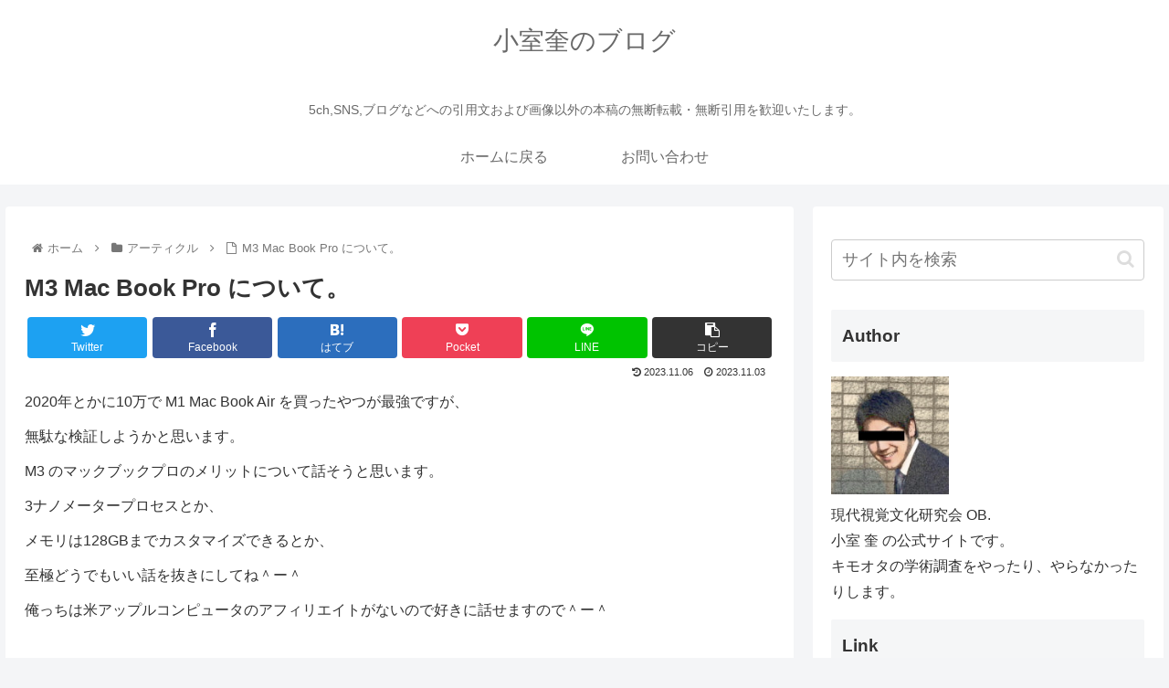

--- FILE ---
content_type: text/html; charset=utf-8
request_url: https://www.google.com/recaptcha/api2/aframe
body_size: 268
content:
<!DOCTYPE HTML><html><head><meta http-equiv="content-type" content="text/html; charset=UTF-8"></head><body><script nonce="O0RhgZ2pDicBiYLqCCW4lw">/** Anti-fraud and anti-abuse applications only. See google.com/recaptcha */ try{var clients={'sodar':'https://pagead2.googlesyndication.com/pagead/sodar?'};window.addEventListener("message",function(a){try{if(a.source===window.parent){var b=JSON.parse(a.data);var c=clients[b['id']];if(c){var d=document.createElement('img');d.src=c+b['params']+'&rc='+(localStorage.getItem("rc::a")?sessionStorage.getItem("rc::b"):"");window.document.body.appendChild(d);sessionStorage.setItem("rc::e",parseInt(sessionStorage.getItem("rc::e")||0)+1);localStorage.setItem("rc::h",'1769025985349');}}}catch(b){}});window.parent.postMessage("_grecaptcha_ready", "*");}catch(b){}</script></body></html>

--- FILE ---
content_type: text/javascript
request_url: https://accaii.com/init
body_size: 161
content:
typeof window.accaii.init==='function'?window.accaii.init('62199311fc5118fd'):0;

--- FILE ---
content_type: application/javascript; charset=utf-8;
request_url: https://dalc.valuecommerce.com/app3?p=886165038&_s=https%3A%2F%2Fkomurokei2025.com%2Farchives%2F18353&vf=iVBORw0KGgoAAAANSUhEUgAAAAMAAAADCAYAAABWKLW%2FAAAAMElEQVQYV2NkFGP4nxFtyBDWf42BkTGS%2BX%2FPPgaG2uJ%2FDIy5XF3%2FZ54LYqjSUGEAAPI2DNz5m69CAAAAAElFTkSuQmCC
body_size: 4089
content:
vc_linkswitch_callback({"t":"697131c0","r":"aXExwAAGk14DjRcDCooERAqKCJT0Uw","ub":"aXExvwAHAVkDjRcDCooBbQqKBtjcgA%3D%3D","vcid":"K4-F-ruONdjShmC3iBjs-iXBWE-2wOzZdkYudiaOyFppqDed9QKaZdV9Biw81VjR","vcpub":"0.430942","video.unext.jp":{"a":"2797180","m":"3305594","g":"b052c7a6c9","sp":"cid%3DD33139%26adid%3DVC1%26alp%3D1%26alpad%3D1%26alpge%3D1"},"www.amazon.co.jp":{"a":"2614000","m":"2366370","g":"2b6b2493aa","sp":"tag%3Dvc-22%26linkCode%3Dure"},"www3.nec-lavie.jp":{"a":"2807513","m":"3388586","g":"e7d91975ae","sp":"sc_cid%3Djp%3Aaffiliate%3Atgniag"},"approach.yahoo.co.jp":{"a":"2821580","m":"2201292","g":"3f1b52e18a"},"d1ys6hwpe74y8z.cloudfront.net":{"a":"2817906","m":"3414447","g":"48c5859b8a"},"furusatohonpo.jp":{"a":"2817906","m":"3414447","g":"48c5859b8a"},"welove.expedia.co.jp":{"a":"2438503","m":"2382533","g":"364a8920ce","sp":"eapid%3D0-28%26affcid%3Djp.network.valuecommerce.general_mylink."},"www.netmile.co.jp":{"a":"2438503","m":"2382533","g":"364a8920ce","sp":"eapid%3D0-28%26affcid%3Djp.network.valuecommerce.general_mylink."},"www.esupply.co.jp":{"a":"2873718","m":"3502231","g":"9639ebad8a"},"valuecommerce.ne.jp":{"a":"2803077","m":"4","g":"93159dc584"},"www.lenovo.com":{"a":"2680394","m":"218","g":"5106642fa7","sp":"cid%3Djp%3Aaffiliate%3Adsry7f"},"www.video.unext.jp":{"a":"2797180","m":"3305594","g":"b052c7a6c9","sp":"cid%3DD33139%26adid%3DVC1%26alp%3D1%26alpad%3D1%26alpge%3D1"},"shopap.lenovo.com":{"a":"2680394","m":"218","g":"5106642fa7","sp":"cid%3Djp%3Aaffiliate%3Adsry7f"},"www.ark-pc.co.jp":{"a":"2489971","m":"2783092","g":"d31dd0658a"},"unext.bookplace.jp":{"a":"2797180","m":"3305594","g":"b052c7a6c9","sp":"cid%3DD33139%26adid%3DVC1%26alp%3D1%26alpad%3D1%26alpge%3D1"},"vector.co.jp":{"a":"2425375","m":"2296205","g":"77a8c8d18a"},"www.ankerjapan.com":{"a":"2811827","m":"3397687","g":"a800ef618a"},"unext.jp":{"a":"2797180","m":"3305594","g":"b052c7a6c9","sp":"cid%3DD33139%26adid%3DVC1%26alp%3D1%26alpad%3D1%26alpge%3D1"},"mbhshop.elecom.co.jp":{"a":"2423127","m":"2505544","g":"591bc3e68a"},"nec-lavie.jp":{"a":"2807513","m":"3388586","g":"e7d91975ae","sp":"sc_cid%3Djp%3Aaffiliate%3Atgniag"},"tsukumo.co.jp":{"a":"2348206","m":"2097626","g":"8d0ac6f08a"},"www.nec.lenovouat.com":{"a":"2807513","m":"3388586","g":"e7d91975ae","sp":"sc_cid%3Djp%3Aaffiliate%3Atgniag"},"lb-test02.bookwalker.jp":{"a":"2881505","m":"3024140","g":"de5b7fa78a"},"shop.elecom.co.jp":{"a":"2423127","m":"2505544","g":"591bc3e68a"},"restaurant.ikyu.com":{"a":"2349006","m":"2302203","g":"a22450308a"},"paypaystep.yahoo.co.jp":{"a":"2821580","m":"2201292","g":"3f1b52e18a"},"www3.lenovo.com":{"a":"2680394","m":"218","g":"5106642fa7","sp":"cid%3Djp%3Aaffiliate%3Adsry7f"},"service.expedia.co.jp":{"a":"2438503","m":"2382533","g":"364a8920ce","sp":"eapid%3D0-28%26affcid%3Djp.network.valuecommerce.general_mylink."},"recochoku.jp":{"a":"2879464","m":"3147280","g":"677af2398a"},"l":4,"hnext.jp":{"a":"2797180","m":"3305594","g":"b052c7a6c9","sp":"cid%3DD33139%26adid%3DVC1%26alp%3D1%26alpad%3D1%26alpge%3D1"},"logitec.co.jp":{"a":"2881983","m":"2586296","g":"baf148738a"},"www.nec-lavie.jp":{"a":"2807513","m":"3388586","g":"e7d91975ae","sp":"sc_cid%3Djp%3Aaffiliate%3Atgniag"},"paypaymall.yahoo.co.jp":{"a":"2821580","m":"2201292","g":"3f1b52e18a"},"p":886165038,"lp.ankerjapan.com":{"a":"2811827","m":"3397687","g":"a800ef618a"},"s":3489210,"valuecommerce.com":{"a":"2803077","m":"4","g":"93159dc584"},"mini-shopping.yahoo.co.jp":{"a":"2821580","m":"2201292","g":"3f1b52e18a"},"bookwalker.jp":{"a":"2881505","m":"3024140","g":"de5b7fa78a"},"necdirect.jp":{"a":"2807513","m":"3388586","g":"e7d91975ae","sp":"sc_cid%3Djp%3Aaffiliate%3Atgniag"},"shopping.geocities.jp":{"a":"2821580","m":"2201292","g":"3f1b52e18a"},"www.expedia.co.jp":{"a":"2438503","m":"2382533","g":"364a8920ce","sp":"eapid%3D0-28%26affcid%3Djp.network.valuecommerce.general_mylink."},"hotels.com":{"a":"2518280","m":"2506163","g":"c8d31eafb3","sp":"rffrid%3Daff.hcom.JP.014.000.VCSphone"},"shopping.yahoo.co.jp":{"a":"2821580","m":"2201292","g":"3f1b52e18a"}})